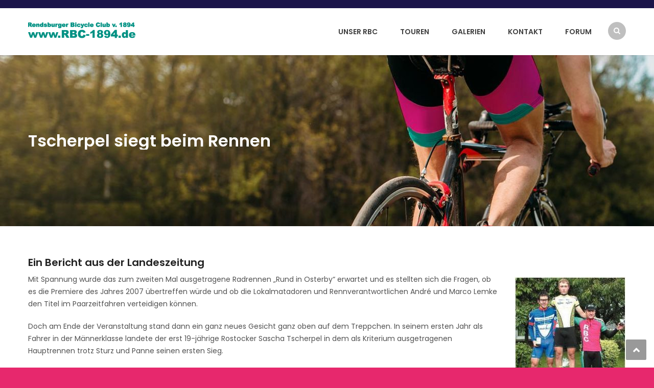

--- FILE ---
content_type: text/html; charset=UTF-8
request_url: https://www.rbc-1894.de/tscherpel-siegt-beim-rennen/
body_size: 16220
content:
<!DOCTYPE html>
<html lang="de">
<head>
<meta charset="UTF-8">
<meta name="viewport" content="width=device-width, initial-scale=1">
<link rel="profile" href="http://gmpg.org/xfn/11">
<link rel="pingback" href="https://www.rbc-1894.de/xmlrpc.php">
	
<title>Tscherpel siegt beim Rennen &#8211; Rendsburger Bicycle Club von 1894</title>
<meta name='robots' content='max-image-preview:large' />
	<style>img:is([sizes="auto" i], [sizes^="auto," i]) { contain-intrinsic-size: 3000px 1500px }</style>
	
<link rel="alternate" type="application/rss+xml" title="Rendsburger Bicycle Club von 1894 &raquo; Feed" href="https://www.rbc-1894.de/feed/" />
<link rel="alternate" type="application/rss+xml" title="Rendsburger Bicycle Club von 1894 &raquo; Kommentar-Feed" href="https://www.rbc-1894.de/comments/feed/" />
<link rel="alternate" type="text/calendar" title="Rendsburger Bicycle Club von 1894 &raquo; iCal Feed" href="https://www.rbc-1894.de/events/?ical=1" />
<link rel="alternate" type="application/rss+xml" title="Rendsburger Bicycle Club von 1894 &raquo; Tscherpel siegt beim Rennen Kommentar-Feed" href="https://www.rbc-1894.de/tscherpel-siegt-beim-rennen/feed/" />
<link id='omgf-preload-0' rel='preload' href='//www.rbc-1894.de/wp-content/uploads/omgf/themesflat-theme-slug-fonts/poppins-normal-latin-ext-400.woff2?ver=1668161294' as='font' type='font/woff2' crossorigin />
<link id='omgf-preload-1' rel='preload' href='//www.rbc-1894.de/wp-content/uploads/omgf/themesflat-theme-slug-fonts/poppins-normal-latin-400.woff2?ver=1668161294' as='font' type='font/woff2' crossorigin />
<link id='omgf-preload-2' rel='preload' href='//www.rbc-1894.de/wp-content/uploads/omgf/themesflat-theme-slug-fonts/poppins-normal-latin-ext-600.woff2?ver=1668161294' as='font' type='font/woff2' crossorigin />
<link id='omgf-preload-3' rel='preload' href='//www.rbc-1894.de/wp-content/uploads/omgf/themesflat-theme-slug-fonts/poppins-normal-latin-600.woff2?ver=1668161294' as='font' type='font/woff2' crossorigin />
<link id='omgf-preload-4' rel='preload' href='//www.rbc-1894.de/wp-content/uploads/omgf/rs-roboto/roboto-normal-latin-ext-400.woff2?ver=1668161294' as='font' type='font/woff2' crossorigin />
<link id='omgf-preload-5' rel='preload' href='//www.rbc-1894.de/wp-content/uploads/omgf/rs-roboto/roboto-normal-latin-400.woff2?ver=1668161294' as='font' type='font/woff2' crossorigin />
<script type="text/javascript">
/* <![CDATA[ */
window._wpemojiSettings = {"baseUrl":"https:\/\/s.w.org\/images\/core\/emoji\/16.0.1\/72x72\/","ext":".png","svgUrl":"https:\/\/s.w.org\/images\/core\/emoji\/16.0.1\/svg\/","svgExt":".svg","source":{"concatemoji":"https:\/\/www.rbc-1894.de\/wp-includes\/js\/wp-emoji-release.min.js?ver=6.8.2"}};
/*! This file is auto-generated */
!function(s,n){var o,i,e;function c(e){try{var t={supportTests:e,timestamp:(new Date).valueOf()};sessionStorage.setItem(o,JSON.stringify(t))}catch(e){}}function p(e,t,n){e.clearRect(0,0,e.canvas.width,e.canvas.height),e.fillText(t,0,0);var t=new Uint32Array(e.getImageData(0,0,e.canvas.width,e.canvas.height).data),a=(e.clearRect(0,0,e.canvas.width,e.canvas.height),e.fillText(n,0,0),new Uint32Array(e.getImageData(0,0,e.canvas.width,e.canvas.height).data));return t.every(function(e,t){return e===a[t]})}function u(e,t){e.clearRect(0,0,e.canvas.width,e.canvas.height),e.fillText(t,0,0);for(var n=e.getImageData(16,16,1,1),a=0;a<n.data.length;a++)if(0!==n.data[a])return!1;return!0}function f(e,t,n,a){switch(t){case"flag":return n(e,"\ud83c\udff3\ufe0f\u200d\u26a7\ufe0f","\ud83c\udff3\ufe0f\u200b\u26a7\ufe0f")?!1:!n(e,"\ud83c\udde8\ud83c\uddf6","\ud83c\udde8\u200b\ud83c\uddf6")&&!n(e,"\ud83c\udff4\udb40\udc67\udb40\udc62\udb40\udc65\udb40\udc6e\udb40\udc67\udb40\udc7f","\ud83c\udff4\u200b\udb40\udc67\u200b\udb40\udc62\u200b\udb40\udc65\u200b\udb40\udc6e\u200b\udb40\udc67\u200b\udb40\udc7f");case"emoji":return!a(e,"\ud83e\udedf")}return!1}function g(e,t,n,a){var r="undefined"!=typeof WorkerGlobalScope&&self instanceof WorkerGlobalScope?new OffscreenCanvas(300,150):s.createElement("canvas"),o=r.getContext("2d",{willReadFrequently:!0}),i=(o.textBaseline="top",o.font="600 32px Arial",{});return e.forEach(function(e){i[e]=t(o,e,n,a)}),i}function t(e){var t=s.createElement("script");t.src=e,t.defer=!0,s.head.appendChild(t)}"undefined"!=typeof Promise&&(o="wpEmojiSettingsSupports",i=["flag","emoji"],n.supports={everything:!0,everythingExceptFlag:!0},e=new Promise(function(e){s.addEventListener("DOMContentLoaded",e,{once:!0})}),new Promise(function(t){var n=function(){try{var e=JSON.parse(sessionStorage.getItem(o));if("object"==typeof e&&"number"==typeof e.timestamp&&(new Date).valueOf()<e.timestamp+604800&&"object"==typeof e.supportTests)return e.supportTests}catch(e){}return null}();if(!n){if("undefined"!=typeof Worker&&"undefined"!=typeof OffscreenCanvas&&"undefined"!=typeof URL&&URL.createObjectURL&&"undefined"!=typeof Blob)try{var e="postMessage("+g.toString()+"("+[JSON.stringify(i),f.toString(),p.toString(),u.toString()].join(",")+"));",a=new Blob([e],{type:"text/javascript"}),r=new Worker(URL.createObjectURL(a),{name:"wpTestEmojiSupports"});return void(r.onmessage=function(e){c(n=e.data),r.terminate(),t(n)})}catch(e){}c(n=g(i,f,p,u))}t(n)}).then(function(e){for(var t in e)n.supports[t]=e[t],n.supports.everything=n.supports.everything&&n.supports[t],"flag"!==t&&(n.supports.everythingExceptFlag=n.supports.everythingExceptFlag&&n.supports[t]);n.supports.everythingExceptFlag=n.supports.everythingExceptFlag&&!n.supports.flag,n.DOMReady=!1,n.readyCallback=function(){n.DOMReady=!0}}).then(function(){return e}).then(function(){var e;n.supports.everything||(n.readyCallback(),(e=n.source||{}).concatemoji?t(e.concatemoji):e.wpemoji&&e.twemoji&&(t(e.twemoji),t(e.wpemoji)))}))}((window,document),window._wpemojiSettings);
/* ]]> */
</script>
<link rel='stylesheet' id='tp-sidebar-login-css' href='https://www.rbc-1894.de/wp-content/plugins/tt-sidebar-login-widget/assets/css/tt-sidebar-login.css?ver=6.8.2' type='text/css' media='all' />
<link rel='stylesheet' id='vc_extend_shortcode-css' href='https://www.rbc-1894.de/wp-content/plugins/themesflat/assets/css/shortcodes.css?ver=6.8.2' type='text/css' media='all' />
<link rel='stylesheet' id='vc_extend_style-css' href='https://www.rbc-1894.de/wp-content/plugins/themesflat/assets/css/shortcodes-3rd.css?ver=6.8.2' type='text/css' media='all' />
<link rel='stylesheet' id='bootstrap-css' href='https://www.rbc-1894.de/wp-content/themes/finance/css/bootstrap.css?ver=1' type='text/css' media='all' />
<style id='wp-emoji-styles-inline-css' type='text/css'>

	img.wp-smiley, img.emoji {
		display: inline !important;
		border: none !important;
		box-shadow: none !important;
		height: 1em !important;
		width: 1em !important;
		margin: 0 0.07em !important;
		vertical-align: -0.1em !important;
		background: none !important;
		padding: 0 !important;
	}
</style>
<link rel='stylesheet' id='wp-block-library-css' href='https://www.rbc-1894.de/wp-includes/css/dist/block-library/style.min.css?ver=6.8.2' type='text/css' media='all' />
<style id='classic-theme-styles-inline-css' type='text/css'>
/*! This file is auto-generated */
.wp-block-button__link{color:#fff;background-color:#32373c;border-radius:9999px;box-shadow:none;text-decoration:none;padding:calc(.667em + 2px) calc(1.333em + 2px);font-size:1.125em}.wp-block-file__button{background:#32373c;color:#fff;text-decoration:none}
</style>
<style id='global-styles-inline-css' type='text/css'>
:root{--wp--preset--aspect-ratio--square: 1;--wp--preset--aspect-ratio--4-3: 4/3;--wp--preset--aspect-ratio--3-4: 3/4;--wp--preset--aspect-ratio--3-2: 3/2;--wp--preset--aspect-ratio--2-3: 2/3;--wp--preset--aspect-ratio--16-9: 16/9;--wp--preset--aspect-ratio--9-16: 9/16;--wp--preset--color--black: #000000;--wp--preset--color--cyan-bluish-gray: #abb8c3;--wp--preset--color--white: #ffffff;--wp--preset--color--pale-pink: #f78da7;--wp--preset--color--vivid-red: #cf2e2e;--wp--preset--color--luminous-vivid-orange: #ff6900;--wp--preset--color--luminous-vivid-amber: #fcb900;--wp--preset--color--light-green-cyan: #7bdcb5;--wp--preset--color--vivid-green-cyan: #00d084;--wp--preset--color--pale-cyan-blue: #8ed1fc;--wp--preset--color--vivid-cyan-blue: #0693e3;--wp--preset--color--vivid-purple: #9b51e0;--wp--preset--gradient--vivid-cyan-blue-to-vivid-purple: linear-gradient(135deg,rgba(6,147,227,1) 0%,rgb(155,81,224) 100%);--wp--preset--gradient--light-green-cyan-to-vivid-green-cyan: linear-gradient(135deg,rgb(122,220,180) 0%,rgb(0,208,130) 100%);--wp--preset--gradient--luminous-vivid-amber-to-luminous-vivid-orange: linear-gradient(135deg,rgba(252,185,0,1) 0%,rgba(255,105,0,1) 100%);--wp--preset--gradient--luminous-vivid-orange-to-vivid-red: linear-gradient(135deg,rgba(255,105,0,1) 0%,rgb(207,46,46) 100%);--wp--preset--gradient--very-light-gray-to-cyan-bluish-gray: linear-gradient(135deg,rgb(238,238,238) 0%,rgb(169,184,195) 100%);--wp--preset--gradient--cool-to-warm-spectrum: linear-gradient(135deg,rgb(74,234,220) 0%,rgb(151,120,209) 20%,rgb(207,42,186) 40%,rgb(238,44,130) 60%,rgb(251,105,98) 80%,rgb(254,248,76) 100%);--wp--preset--gradient--blush-light-purple: linear-gradient(135deg,rgb(255,206,236) 0%,rgb(152,150,240) 100%);--wp--preset--gradient--blush-bordeaux: linear-gradient(135deg,rgb(254,205,165) 0%,rgb(254,45,45) 50%,rgb(107,0,62) 100%);--wp--preset--gradient--luminous-dusk: linear-gradient(135deg,rgb(255,203,112) 0%,rgb(199,81,192) 50%,rgb(65,88,208) 100%);--wp--preset--gradient--pale-ocean: linear-gradient(135deg,rgb(255,245,203) 0%,rgb(182,227,212) 50%,rgb(51,167,181) 100%);--wp--preset--gradient--electric-grass: linear-gradient(135deg,rgb(202,248,128) 0%,rgb(113,206,126) 100%);--wp--preset--gradient--midnight: linear-gradient(135deg,rgb(2,3,129) 0%,rgb(40,116,252) 100%);--wp--preset--font-size--small: 13px;--wp--preset--font-size--medium: 20px;--wp--preset--font-size--large: 36px;--wp--preset--font-size--x-large: 42px;--wp--preset--spacing--20: 0.44rem;--wp--preset--spacing--30: 0.67rem;--wp--preset--spacing--40: 1rem;--wp--preset--spacing--50: 1.5rem;--wp--preset--spacing--60: 2.25rem;--wp--preset--spacing--70: 3.38rem;--wp--preset--spacing--80: 5.06rem;--wp--preset--shadow--natural: 6px 6px 9px rgba(0, 0, 0, 0.2);--wp--preset--shadow--deep: 12px 12px 50px rgba(0, 0, 0, 0.4);--wp--preset--shadow--sharp: 6px 6px 0px rgba(0, 0, 0, 0.2);--wp--preset--shadow--outlined: 6px 6px 0px -3px rgba(255, 255, 255, 1), 6px 6px rgba(0, 0, 0, 1);--wp--preset--shadow--crisp: 6px 6px 0px rgba(0, 0, 0, 1);}:where(.is-layout-flex){gap: 0.5em;}:where(.is-layout-grid){gap: 0.5em;}body .is-layout-flex{display: flex;}.is-layout-flex{flex-wrap: wrap;align-items: center;}.is-layout-flex > :is(*, div){margin: 0;}body .is-layout-grid{display: grid;}.is-layout-grid > :is(*, div){margin: 0;}:where(.wp-block-columns.is-layout-flex){gap: 2em;}:where(.wp-block-columns.is-layout-grid){gap: 2em;}:where(.wp-block-post-template.is-layout-flex){gap: 1.25em;}:where(.wp-block-post-template.is-layout-grid){gap: 1.25em;}.has-black-color{color: var(--wp--preset--color--black) !important;}.has-cyan-bluish-gray-color{color: var(--wp--preset--color--cyan-bluish-gray) !important;}.has-white-color{color: var(--wp--preset--color--white) !important;}.has-pale-pink-color{color: var(--wp--preset--color--pale-pink) !important;}.has-vivid-red-color{color: var(--wp--preset--color--vivid-red) !important;}.has-luminous-vivid-orange-color{color: var(--wp--preset--color--luminous-vivid-orange) !important;}.has-luminous-vivid-amber-color{color: var(--wp--preset--color--luminous-vivid-amber) !important;}.has-light-green-cyan-color{color: var(--wp--preset--color--light-green-cyan) !important;}.has-vivid-green-cyan-color{color: var(--wp--preset--color--vivid-green-cyan) !important;}.has-pale-cyan-blue-color{color: var(--wp--preset--color--pale-cyan-blue) !important;}.has-vivid-cyan-blue-color{color: var(--wp--preset--color--vivid-cyan-blue) !important;}.has-vivid-purple-color{color: var(--wp--preset--color--vivid-purple) !important;}.has-black-background-color{background-color: var(--wp--preset--color--black) !important;}.has-cyan-bluish-gray-background-color{background-color: var(--wp--preset--color--cyan-bluish-gray) !important;}.has-white-background-color{background-color: var(--wp--preset--color--white) !important;}.has-pale-pink-background-color{background-color: var(--wp--preset--color--pale-pink) !important;}.has-vivid-red-background-color{background-color: var(--wp--preset--color--vivid-red) !important;}.has-luminous-vivid-orange-background-color{background-color: var(--wp--preset--color--luminous-vivid-orange) !important;}.has-luminous-vivid-amber-background-color{background-color: var(--wp--preset--color--luminous-vivid-amber) !important;}.has-light-green-cyan-background-color{background-color: var(--wp--preset--color--light-green-cyan) !important;}.has-vivid-green-cyan-background-color{background-color: var(--wp--preset--color--vivid-green-cyan) !important;}.has-pale-cyan-blue-background-color{background-color: var(--wp--preset--color--pale-cyan-blue) !important;}.has-vivid-cyan-blue-background-color{background-color: var(--wp--preset--color--vivid-cyan-blue) !important;}.has-vivid-purple-background-color{background-color: var(--wp--preset--color--vivid-purple) !important;}.has-black-border-color{border-color: var(--wp--preset--color--black) !important;}.has-cyan-bluish-gray-border-color{border-color: var(--wp--preset--color--cyan-bluish-gray) !important;}.has-white-border-color{border-color: var(--wp--preset--color--white) !important;}.has-pale-pink-border-color{border-color: var(--wp--preset--color--pale-pink) !important;}.has-vivid-red-border-color{border-color: var(--wp--preset--color--vivid-red) !important;}.has-luminous-vivid-orange-border-color{border-color: var(--wp--preset--color--luminous-vivid-orange) !important;}.has-luminous-vivid-amber-border-color{border-color: var(--wp--preset--color--luminous-vivid-amber) !important;}.has-light-green-cyan-border-color{border-color: var(--wp--preset--color--light-green-cyan) !important;}.has-vivid-green-cyan-border-color{border-color: var(--wp--preset--color--vivid-green-cyan) !important;}.has-pale-cyan-blue-border-color{border-color: var(--wp--preset--color--pale-cyan-blue) !important;}.has-vivid-cyan-blue-border-color{border-color: var(--wp--preset--color--vivid-cyan-blue) !important;}.has-vivid-purple-border-color{border-color: var(--wp--preset--color--vivid-purple) !important;}.has-vivid-cyan-blue-to-vivid-purple-gradient-background{background: var(--wp--preset--gradient--vivid-cyan-blue-to-vivid-purple) !important;}.has-light-green-cyan-to-vivid-green-cyan-gradient-background{background: var(--wp--preset--gradient--light-green-cyan-to-vivid-green-cyan) !important;}.has-luminous-vivid-amber-to-luminous-vivid-orange-gradient-background{background: var(--wp--preset--gradient--luminous-vivid-amber-to-luminous-vivid-orange) !important;}.has-luminous-vivid-orange-to-vivid-red-gradient-background{background: var(--wp--preset--gradient--luminous-vivid-orange-to-vivid-red) !important;}.has-very-light-gray-to-cyan-bluish-gray-gradient-background{background: var(--wp--preset--gradient--very-light-gray-to-cyan-bluish-gray) !important;}.has-cool-to-warm-spectrum-gradient-background{background: var(--wp--preset--gradient--cool-to-warm-spectrum) !important;}.has-blush-light-purple-gradient-background{background: var(--wp--preset--gradient--blush-light-purple) !important;}.has-blush-bordeaux-gradient-background{background: var(--wp--preset--gradient--blush-bordeaux) !important;}.has-luminous-dusk-gradient-background{background: var(--wp--preset--gradient--luminous-dusk) !important;}.has-pale-ocean-gradient-background{background: var(--wp--preset--gradient--pale-ocean) !important;}.has-electric-grass-gradient-background{background: var(--wp--preset--gradient--electric-grass) !important;}.has-midnight-gradient-background{background: var(--wp--preset--gradient--midnight) !important;}.has-small-font-size{font-size: var(--wp--preset--font-size--small) !important;}.has-medium-font-size{font-size: var(--wp--preset--font-size--medium) !important;}.has-large-font-size{font-size: var(--wp--preset--font-size--large) !important;}.has-x-large-font-size{font-size: var(--wp--preset--font-size--x-large) !important;}
:where(.wp-block-post-template.is-layout-flex){gap: 1.25em;}:where(.wp-block-post-template.is-layout-grid){gap: 1.25em;}
:where(.wp-block-columns.is-layout-flex){gap: 2em;}:where(.wp-block-columns.is-layout-grid){gap: 2em;}
:root :where(.wp-block-pullquote){font-size: 1.5em;line-height: 1.6;}
</style>
<link rel='stylesheet' id='awesome-weather-css' href='https://www.rbc-1894.de/wp-content/plugins/awesome-weather/awesome-weather.css?ver=6.8.2' type='text/css' media='all' />
<style id='awesome-weather-inline-css' type='text/css'>
.awesome-weather-wrap { font-family: 'Open Sans', sans-serif; font-weight: 400; font-size: 14px; line-height: 14px; }
</style>
<link rel='stylesheet' id='opensans-googlefont-css' href='//www.rbc-1894.de/wp-content/uploads/omgf/opensans-googlefont/opensans-googlefont.css?ver=1668161294' type='text/css' media='all' />
<link rel='stylesheet' id='contact-form-7-css' href='https://www.rbc-1894.de/wp-content/plugins/contact-form-7/includes/css/styles.css?ver=6.1.1' type='text/css' media='all' />
<link rel='stylesheet' id='DOPTG_JScrollPaneStyle-css' href='https://www.rbc-1894.de/wp-content/plugins/doptg/libraries/gui/css/jquery.jscrollpane.css?ver=6.8.2' type='text/css' media='all' />
<link rel='stylesheet' id='DOPTG_ThumbnailGalleryStyle-css' href='https://www.rbc-1894.de/wp-content/plugins/doptg/assets/gui/css/jquery.dop.ThumbnailGallery.css?ver=6.8.2' type='text/css' media='all' />
<link rel='stylesheet' id='edr-base-css' href='https://www.rbc-1894.de/wp-content/plugins/educator/assets/public/css/base.css?ver=2.0.3' type='text/css' media='all' />
<link rel='stylesheet' id='foobox-free-min-css' href='https://www.rbc-1894.de/wp-content/plugins/foobox-image-lightbox/free/css/foobox.free.min.css?ver=2.7.35' type='text/css' media='all' />
<link rel='stylesheet' id='tiempocom_style-css' href='https://www.rbc-1894.de/wp-content/plugins/tiempocom/static/css/default.css?ver=6.8.2' type='text/css' media='all' />
<link rel='stylesheet' id='themesflat-theme-slug-fonts-css' href='//www.rbc-1894.de/wp-content/uploads/omgf/themesflat-theme-slug-fonts/themesflat-theme-slug-fonts.css?ver=1668161294' type='text/css' media='all' />
<link rel='stylesheet' id='themesflat-main-css' href='https://www.rbc-1894.de/wp-content/themes/finance/css/main.css?ver=6.8.2' type='text/css' media='all' />
<link rel='stylesheet' id='themesflat-style-css' href='https://www.rbc-1894.de/wp-content/themes/finance/style.css?ver=6.8.2' type='text/css' media='all' />
<style id='themesflat-style-inline-css' type='text/css'>
.page-title { background-image: url(https://www.rbc-1894.de/wp-content/uploads/2019/02/cropped-Headerbild_rbc_farben-1.jpg);}
body,button,input,select,textarea { font-family:Poppins ; }
body,button,input,select,textarea { font-weight:400;}
body,button,input,select,textarea { font-style:normal; }
body,button,input,select,textarea { font-size:14px; }
body,button,input,select,textarea { line-height:24px !important; }
h1,h2,h3,h5,h6 { font-family:Poppins;}
h1,h2,h3,h4,h5,h6 { font-weight:600;}
h1,h2,h3,h4,h5,h6  { font-style:normal; }
#mainnav > ul > li > a { font-family:Poppins;}
#mainnav > ul > li > a { font-weight:600;}
#mainnav > ul > li > a  { font-style:normal; }
#mainnav ul li a { font-size:14px;}
#mainnav ul li a { line_height92px;}
h1 { font-size:50px; }
h2 { font-size:30px; }
h3 { font-size:24px; }
h4 { font-size:20px; }
h5 { font-size:15px; }
h6 { font-size:13px; }
.page-title .page-title-heading h1, .breadcrumbs .trail-end, .breadcrumbs span { color:#ffffff; }
.breadcrumbs span a, .breadcrumbs a,.breadcrumbs span.sep { color:#18ba60; }
.page-title { Padding:150px 0; }
a:hover,.wrap-client-slide .owl-theme .owl-controls .owl-nav div.owl-prev:hover:before, .wrap-client-slide .owl-theme .owl-controls .owl-nav div.owl-next:hover:before,ul.flat-list li:before,.navigation.posts-navigation .nav-links li a .meta-nav,article h4.entry-time a,.author-post .info .name a,.flat-portfolio .portfolio-gallery .item .title-post a:hover,.flat-portfolio .portfolio-gallery .item .category-post a:hover,.footer-widgets ul li a:hover,.bottom #menu-bottom li a:hover,.flat-iconbox.flat-iconbox-style2:hover .box-icon span,.imagebox.style-2 .box-button a,.imagebox.style-2 .box-header .box-title a:hover,.imagebox.style-3 .box-header .box-title a:hover,.flat-iconbox.style-3 .box-header .box-icon span,.testimonial-slider.style-2 .testimonial-author .author-info,.blog-shortcode.blog-home3 article .read-more a,.blog-shortcode.blog-home3 article .read-more a:after,.flat-text-block-timeline .year,.imagebox.services-grid .box-button a,.imagebox.services-grid .box-header .box-title a:hover,.flat-portfolio .item .title-post a:hover,.portfolio-filter li a:hover,.breadcrumbs span a:hover, .breadcrumbs a:hover,.flat-imagebox.style-2 .flat-imagebox-button a,.flat-imagebox.style-2 .flat-imagebox-header .flat-imagebox-title a:hover,.flat-iconbox.style-3 .flat-iconbox-header .flat-iconbox-icon span,.flat-imagebox.services-grid .flat-imagebox-button a,article .entry-meta ul li a:hover,.breadcrumbs span a, .breadcrumbs a, .breadcrumbs span.sep { color:#009486;}
.title-section .title:after,.flat-iconbox.rounded .box-icon,.owl-theme .owl-controls .owl-nav [class*=owl-],.blog-shortcode article .featured-post:after,.blog-shortcode article:hover .entry-meta,.flat-iconbox.circle .box-icon,.flat-progress .progress-animate,.flat-button,.flat-team .box-readmore a,.portfolio-filter li.active a:after,.portfolio-filter li a:after,.flat-socials li a,.imagebox.style-2 .box-image:after,.title-section.style3 .title:after,.imagebox.style-3 .box-image:before,.imagebox.style-3 .box-image:after,.testimonial-slider.style-2.owl-theme.owl-theme .owl-controls .owl-nav [class*=owl-]:hover,.btn-cons a:hover,.testimonials-sidebar .owl-theme .owl-dots .owl-dot span:hover, .testimonials-sidebar .owl-theme .owl-dots .owl-dot.active span,.imagebox.services-grid .box-image:after,.blog-shortcode article .read-more a:hover,input[type='submit'],.flat-imagebox .flat-imagebox-button a,.flat-iconbox.rounded .flat-iconbox-icon,.flat-imagebox.style-2 .flat-imagebox-image:after,.flat-iconbox.circle .flat-iconbox-icon,.testimonial-slider.style-1 .testimonial-content:before,.flat-imagebox.style-3 .flat-imagebox-image:before,.flat-imagebox.style-3 .flat-imagebox-image:after,.flat-imagebox.services-grid .flat-imagebox-image:after,article .entry-content .more-link { background-color:#009486; }
 .info-top-right a.appoinment,.imagebox .box-button a,.imagebox .box-header:before,.call-back-form .flat-button-form,.flat-before-footer .custom-info .icon,button, input[type='button'], input[type='reset'],.go-top:hover,.page-template-tpl .vc_toggle_active .vc_toggle_title,.wpb_gallery_slides .flex-direction-nav li a,.sidebar .widget.widget_nav_menu ul li:first-child a:before,.featured-post.blog-slider .flex-prev, .featured-post.blog-slider .flex-next,.vc_tta.vc_tta-accordion .vc_tta-controls-icon-position-left.vc_tta-panel-title>a,#flat-portfolio-carousel ul.flex-direction-nav li a,.navigation.posts-navigation .nav-links li a:after,.title_related_portfolio:after,.navigation.paging-navigation a:hover,.widget .widget-title:after,.widget.widget_tag_cloud .tagcloud a,.navigation.paging-navigation .current,.widget.widget_categories ul li:first-child > a:before,.blog-single .entry-footer .tags-links a,.comment-reply-title:after, .comment-title:after,#mc4wp-form-1 input[type='submit'] {
			background-color:#009486;
		}
textarea:focus,
		input[type='text']:focus,
		input[type='password']:focus,
		input[type='datetime']:focus,
		input[type='datetime-local']:focus,
		input[type='date']:focus,
		input[type='month']:focus,
		input[type='time']:focus,
		input[type='week']:focus,
		input[type='number']:focus,
		input[type='email']:focus,
		input[type='url']:focus,
		input[type='search']:focus,
		input[type='tel']:focus,
		input[type='color']:focus,.testimonial-slider.owl-theme .owl-dots .owl-dot.active span:before,.navigation.paging-navigation .current,.flat-iconbox.flat-iconbox-style2:hover .box-icon,.testimonial-slider.style-2.owl-theme.owl-theme .owl-controls .owl-nav [class*=owl-]:hover { border-color:#009486!important}
 {
			border-color:#009486!important;
		}
.loading-effect-2 > span, .loading-effect-2 > span:before, .loading-effect-2 > span:after {border: 2px solid#009486;}
.loading-effect-2 > span { border-left-color: transparent !important;}
.imagebox .box-button a:hover,.navigation.paging-navigation a:hover {
			color: #fff !important;
		}
.info-top-right a.appoinment:hover,
    .imagebox .box-button a:hover,.call-back-form .flat-button-form:hover,button:hover, input[type='reset']:hover,.wpb_gallery_slides .flex-direction-nav li a:hover,.featured-post.blog-slider .flex-prev:hover, .featured-post.blog-slider .flex-next:hover,.vc_tta.vc_tta-accordion .vc_tta-controls-icon-position-left.vc_tta-panel-title>a:hover,#flat-portfolio-carousel ul.flex-direction-nav li a:hover,.navigation.posts-navigation .nav-links li:hover a:after,.widget.widget_tag_cloud .tagcloud a:hover,.blog-single .entry-footer .tags-links a:hover,#mc4wp-form-1 input[type='submit']:hover {
		background-color: #2e363a !important;
	}
.show-search a i:hover,article h4.entry-time a:hover,
	.header-style2 .nav-wrap #mainnav > ul > li > a:hover,
	.header-style3 .nav-wrap #mainnav > ul > li > a:hover {
		color:  #2e363a !important;
	}
body { color:#515151!important}
.flat-top { background-color:#1a1449 !important; } 
.flat-top,.info-top-right,.info-top-right a.appoinment { color:#ffffff!important ;} 
.header.header-style1,.nav.header-style2,.wrap-header-style3 { background-color:#fff;}
#mainnav > ul > li > a { color:#3f3f3f;}
#mainnav > ul > li > a:hover,#mainnav > ul > li.current-menu-item > a { color:#009183 !important;}
#mainnav ul.sub-menu > li > a { color:#fff!important;}
#mainnav ul.sub-menu { background-color:#1a1449;}
#mainnav ul.sub-menu > li > a:hover { background-color:#009183!important;}
#mainnav ul.sub-menu > li { border-color:#1a1449!important;}
.footer { background-color:#1a1449!important;}
.footer a, .footer, .flat-before-footer .custom-info > div,.footer-widgets ul li a { color:#e5e5e5;}
.bottom { background-color:#1a1449!important;}
.bottom .copyright p,.bottom #menu-bottom li a { color:#e5e5e5;}

</style>
<link rel='stylesheet' id='font-fontawesome-css' href='https://www.rbc-1894.de/wp-content/themes/finance/css/font-awesome.css?ver=6.8.2' type='text/css' media='all' />
<link rel='stylesheet' id='font-ionicons-css' href='https://www.rbc-1894.de/wp-content/themes/finance/css/ionicons.min.css?ver=6.8.2' type='text/css' media='all' />
<link rel='stylesheet' id='flexslider-css' href='https://www.rbc-1894.de/wp-content/plugins/js_composer/assets/lib/flexslider/flexslider.min.css?ver=6.8.0' type='text/css' media='all' />
<!--[if lte IE 9]>
<link rel='stylesheet' id='ie9-css' href='https://www.rbc-1894.de/wp-content/themes/finance/css/ie.css?ver=6.8.2' type='text/css' media='all' />
<![endif]-->
<link rel='stylesheet' id='animate-css' href='https://www.rbc-1894.de/wp-content/themes/finance/css/animate.css?ver=6.8.2' type='text/css' media='all' />
<link rel='stylesheet' id='responsive-css' href='https://www.rbc-1894.de/wp-content/themes/finance/css/responsive.css?ver=6.8.2' type='text/css' media='all' />
<link rel='stylesheet' id='tablepress-default-css' href='https://www.rbc-1894.de/wp-content/tablepress-combined.min.css?ver=18' type='text/css' media='all' />
<link rel='stylesheet' id='borlabs-cookie-custom-css' href='https://www.rbc-1894.de/wp-content/cache/borlabs-cookie/1/borlabs-cookie-1-de.css?ver=3.3.22-32' type='text/css' media='all' />
<link rel='stylesheet' id='js_composer_front-css' href='https://www.rbc-1894.de/wp-content/plugins/js_composer/assets/css/js_composer.min.css?ver=6.8.0' type='text/css' media='all' />
<script type="text/javascript" src="https://www.rbc-1894.de/wp-includes/js/jquery/jquery.min.js?ver=3.7.1" id="jquery-core-js"></script>
<script type="text/javascript" src="https://www.rbc-1894.de/wp-includes/js/jquery/jquery-migrate.min.js?ver=3.4.1" id="jquery-migrate-js"></script>
<script type="text/javascript" src="https://www.rbc-1894.de/wp-content/plugins/revslider/public/assets/js/rbtools.min.js?ver=6.5.14" async id="tp-tools-js"></script>
<script type="text/javascript" src="https://www.rbc-1894.de/wp-content/plugins/revslider/public/assets/js/rs6.min.js?ver=6.5.14" async id="revmin-js"></script>
<script type="text/javascript" src="https://www.rbc-1894.de/wp-content/plugins/themesflat/includes/portfolio//lib/js/isotope.min.js?ver=1" id="themesflat-isotope-js"></script>
<script type="text/javascript" src="https://www.rbc-1894.de/wp-content/plugins/themesflat/includes/portfolio//lib/js/imagesloaded.min.js?ver=1" id="themesflat-imagesloaded-js"></script>
<script data-no-optimize="1" data-no-minify="1" data-cfasync="false" type="text/javascript" src="https://www.rbc-1894.de/wp-content/cache/borlabs-cookie/1/borlabs-cookie-config-de.json.js?ver=3.3.22-42" id="borlabs-cookie-config-js"></script>
<script type="text/javascript" id="foobox-free-min-js-before">
/* <![CDATA[ */
/* Run FooBox FREE (v2.7.35) */
var FOOBOX = window.FOOBOX = {
	ready: true,
	disableOthers: false,
	o: {wordpress: { enabled: true }, countMessage:'image %index of %total', captions: { dataTitle: ["captionTitle","title"], dataDesc: ["captionDesc","description"] }, rel: '', excludes:'.fbx-link,.nofoobox,.nolightbox,a[href*="pinterest.com/pin/create/button/"]', affiliate : { enabled: false }},
	selectors: [
		".foogallery-container.foogallery-lightbox-foobox", ".foogallery-container.foogallery-lightbox-foobox-free", ".gallery", ".wp-block-gallery", ".wp-caption", ".wp-block-image", "a:has(img[class*=wp-image-])", ".foobox"
	],
	pre: function( $ ){
		// Custom JavaScript (Pre)
		
	},
	post: function( $ ){
		// Custom JavaScript (Post)
		
		// Custom Captions Code
		
	},
	custom: function( $ ){
		// Custom Extra JS
		
	}
};
/* ]]> */
</script>
<script type="text/javascript" src="https://www.rbc-1894.de/wp-content/plugins/foobox-image-lightbox/free/js/foobox.free.min.js?ver=2.7.35" id="foobox-free-min-js"></script>
<link rel="https://api.w.org/" href="https://www.rbc-1894.de/wp-json/" /><link rel="alternate" title="JSON" type="application/json" href="https://www.rbc-1894.de/wp-json/wp/v2/pages/2072" /><link rel="EditURI" type="application/rsd+xml" title="RSD" href="https://www.rbc-1894.de/xmlrpc.php?rsd" />
<meta name="generator" content="WordPress 6.8.2" />
<link rel="canonical" href="https://www.rbc-1894.de/tscherpel-siegt-beim-rennen/" />
<link rel='shortlink' href='https://www.rbc-1894.de/?p=2072' />
<link rel="alternate" title="oEmbed (JSON)" type="application/json+oembed" href="https://www.rbc-1894.de/wp-json/oembed/1.0/embed?url=https%3A%2F%2Fwww.rbc-1894.de%2Ftscherpel-siegt-beim-rennen%2F" />
<link rel="alternate" title="oEmbed (XML)" type="text/xml+oembed" href="https://www.rbc-1894.de/wp-json/oembed/1.0/embed?url=https%3A%2F%2Fwww.rbc-1894.de%2Ftscherpel-siegt-beim-rennen%2F&#038;format=xml" />
<script type='text/javascript'>
var tminusnow = '{"now":"1\/14\/2026 09:05:08"}';
</script><meta name="tec-api-version" content="v1"><meta name="tec-api-origin" content="https://www.rbc-1894.de"><link rel="alternate" href="https://www.rbc-1894.de/wp-json/tribe/events/v1/" /><link rel="shortcut icon" href="https://www.rbc-1894.de/wp-content/themes/finance/icon/favicon.png" /><style type="text/css">.recentcomments a{display:inline !important;padding:0 !important;margin:0 !important;}</style><meta name="generator" content="Powered by WPBakery Page Builder - drag and drop page builder for WordPress."/>
<style type="text/css" id="custom-background-css">
body.custom-background { background-color: #e7286d; background-image: url("https://www.rbc-1894.de/wp-content/uploads/2018/10/Hintergrund_Verlauf_1018.png"); background-position: left top; background-size: cover; background-repeat: no-repeat; background-attachment: fixed; }
</style>
	<meta name="generator" content="Powered by Slider Revolution 6.5.14 - responsive, Mobile-Friendly Slider Plugin for WordPress with comfortable drag and drop interface." />

<!-- Jetpack Open Graph Tags -->
<meta property="og:type" content="article" />
<meta property="og:title" content="Tscherpel siegt beim Rennen" />
<meta property="og:url" content="https://www.rbc-1894.de/tscherpel-siegt-beim-rennen/" />
<meta property="og:description" content="Besuchen Sie den Beitrag für mehr Info." />
<meta property="article:published_time" content="2014-03-03T19:30:13+00:00" />
<meta property="article:modified_time" content="2014-04-07T17:49:58+00:00" />
<meta property="og:site_name" content="Rendsburger Bicycle Club von 1894" />
<meta property="og:image" content="https://www.rbc-1894.de/wp-content/uploads/2014/03/tscherpel.jpg" />
<meta property="og:image:width" content="218" />
<meta property="og:image:height" content="300" />
<meta property="og:image:alt" content="" />
<meta name="twitter:text:title" content="Tscherpel siegt beim Rennen" />
<meta name="twitter:image" content="https://www.rbc-1894.de/wp-content/uploads/2014/03/tscherpel.jpg?w=144" />
<meta name="twitter:card" content="summary" />
<meta name="twitter:description" content="Besuchen Sie den Beitrag für mehr Info." />

<!-- End Jetpack Open Graph Tags -->
<script>function setREVStartSize(e){
			//window.requestAnimationFrame(function() {
				window.RSIW = window.RSIW===undefined ? window.innerWidth : window.RSIW;
				window.RSIH = window.RSIH===undefined ? window.innerHeight : window.RSIH;
				try {
					var pw = document.getElementById(e.c).parentNode.offsetWidth,
						newh;
					pw = pw===0 || isNaN(pw) ? window.RSIW : pw;
					e.tabw = e.tabw===undefined ? 0 : parseInt(e.tabw);
					e.thumbw = e.thumbw===undefined ? 0 : parseInt(e.thumbw);
					e.tabh = e.tabh===undefined ? 0 : parseInt(e.tabh);
					e.thumbh = e.thumbh===undefined ? 0 : parseInt(e.thumbh);
					e.tabhide = e.tabhide===undefined ? 0 : parseInt(e.tabhide);
					e.thumbhide = e.thumbhide===undefined ? 0 : parseInt(e.thumbhide);
					e.mh = e.mh===undefined || e.mh=="" || e.mh==="auto" ? 0 : parseInt(e.mh,0);
					if(e.layout==="fullscreen" || e.l==="fullscreen")
						newh = Math.max(e.mh,window.RSIH);
					else{
						e.gw = Array.isArray(e.gw) ? e.gw : [e.gw];
						for (var i in e.rl) if (e.gw[i]===undefined || e.gw[i]===0) e.gw[i] = e.gw[i-1];
						e.gh = e.el===undefined || e.el==="" || (Array.isArray(e.el) && e.el.length==0)? e.gh : e.el;
						e.gh = Array.isArray(e.gh) ? e.gh : [e.gh];
						for (var i in e.rl) if (e.gh[i]===undefined || e.gh[i]===0) e.gh[i] = e.gh[i-1];
											
						var nl = new Array(e.rl.length),
							ix = 0,
							sl;
						e.tabw = e.tabhide>=pw ? 0 : e.tabw;
						e.thumbw = e.thumbhide>=pw ? 0 : e.thumbw;
						e.tabh = e.tabhide>=pw ? 0 : e.tabh;
						e.thumbh = e.thumbhide>=pw ? 0 : e.thumbh;
						for (var i in e.rl) nl[i] = e.rl[i]<window.RSIW ? 0 : e.rl[i];
						sl = nl[0];
						for (var i in nl) if (sl>nl[i] && nl[i]>0) { sl = nl[i]; ix=i;}
						var m = pw>(e.gw[ix]+e.tabw+e.thumbw) ? 1 : (pw-(e.tabw+e.thumbw)) / (e.gw[ix]);
						newh =  (e.gh[ix] * m) + (e.tabh + e.thumbh);
					}
					var el = document.getElementById(e.c);
					if (el!==null && el) el.style.height = newh+"px";
					el = document.getElementById(e.c+"_wrapper");
					if (el!==null && el) {
						el.style.height = newh+"px";
						el.style.display = "block";
					}
				} catch(e){
					console.log("Failure at Presize of Slider:" + e)
				}
			//});
		  };</script>
		<style type="text/css" id="wp-custom-css">
			.themesflat-boxed {margin-top: 0px !important}
		</style>
		<noscript><style> .wpb_animate_when_almost_visible { opacity: 1; }</style></noscript></head>

<body class="wp-singular page-template-default page page-id-2072 custom-background wp-theme-finance tribe-no-js has-topbar header_sticky boxed sidebar-right wpb-js-composer js-comp-ver-6.8.0 vc_responsive">

<div class="themesflat-boxed">
	<!-- Preloader -->
	<div class="preloader">
		<div class="clear-loading loading-effect-2">
			<span></span>
		</div>
	</div>
	
	<!-- Hero Slider 1 -->	
	<!-- Top -->
<div class="flat-top header-style1">    
    <div class="container">
        <div class="row">
        	<div class="col-md-6">
                        </div><!-- /.col-md-7 -->

            <div class="col-md-6 text-right">
                    <ul class="flat-socials">
        	        </ul><!-- /.social -->       
 	           

            </div><!-- /.col-md-6 -->

        </div><!-- /.container -->
    </div><!-- /.container -->        
</div><!-- /.top -->
<div class="flat_header_wrap header-style1" data-header_style="header-style1"><!-- Header -->
<header id="header" class="header header-style1" >
    <div class="container">
        <div class="row">
            <div class="col-md-12">
                <div class="header-wrap clearfix">
                    	<div id="logo" class="logo" style="margin-top: 25px; margin-bottom: 20px;" data-width="210" data-height="35">		        	
		<a href="https://www.rbc-1894.de/" title="Rendsburger Bicycle Club von 1894">
			<img class="site-logo" src="https://www.rbc-1894.de/wp-content/uploads/2018/12/rbclogo_neutral_gruen_update.png" alt="Rendsburger Bicycle Club von 1894" width="210" height="35" data-retina="https://www.rbc-1894.de/wp-content/uploads/2018/12/rbclogo_neutral_gruen_update.png" data-logo_site="https://www.rbc-1894.de/wp-content/uploads/2018/12/rbclogo_neutral_gruen_update.png" data-logo_sticky="https://www.rbc-1894.de/wp-content/uploads/2018/12/rbclogo_neutral_gruen_update.png" data-site_retina_logo_sticky="https://www.rbc-1894.de/wp-content/uploads/2018/12/rbclogo_neutral_gruen_update.png" data-retina_base="https://www.rbc-1894.de/wp-content/uploads/2018/12/rbclogo_neutral_gruen_update.png" />
		</a>
	</div>

                                        <div class="show-search">
                        <a href="#"><i class="fa fa-search"></i></a>         
                    </div> 
                    
                    <div class="nav-wrap">
    <div class="btn-menu">
        <span></span>
    </div><!-- //mobile menu button -->
               
    <nav id="mainnav" class="mainnav" role="navigation">
        <ul id="menu-main-menu" class="menu"><li id="menu-item-664" class="menu-item menu-item-type-custom menu-item-object-custom menu-item-has-children menu-item-664"><a href="#">Unser RBC</a>
<ul class="sub-menu">
	<li id="menu-item-7274" class="menu-item menu-item-type-post_type menu-item-object-page menu-item-7274"><a href="https://www.rbc-1894.de/rbc-training-2/">RBC Training</a></li>
	<li id="menu-item-1613" class="menu-item menu-item-type-post_type menu-item-object-page menu-item-1613"><a href="https://www.rbc-1894.de/rbc-chronik/">RBC Chronik</a></li>
	<li id="menu-item-5494" class="menu-item menu-item-type-custom menu-item-object-custom menu-item-has-children menu-item-5494"><a href="#">News-Archiv</a>
	<ul class="sub-menu">
		<li id="menu-item-4084" class="menu-item menu-item-type-post_type menu-item-object-page menu-item-4084"><a href="https://www.rbc-1894.de/news-2016-2/">News 2016</a></li>
		<li id="menu-item-3416" class="menu-item menu-item-type-post_type menu-item-object-page menu-item-3416"><a href="https://www.rbc-1894.de/news-2015-3/">News 2015</a></li>
		<li id="menu-item-1589" class="menu-item menu-item-type-post_type menu-item-object-page menu-item-1589"><a href="https://www.rbc-1894.de/news/">News 2014</a></li>
		<li id="menu-item-1905" class="menu-item menu-item-type-post_type menu-item-object-page menu-item-1905"><a href="https://www.rbc-1894.de/news-2013/">News 2013</a></li>
		<li id="menu-item-1903" class="menu-item menu-item-type-post_type menu-item-object-page menu-item-1903"><a href="https://www.rbc-1894.de/news-2012-2/">News 2012</a></li>
		<li id="menu-item-1904" class="menu-item menu-item-type-post_type menu-item-object-page menu-item-1904"><a href="https://www.rbc-1894.de/news-2011/">News 2011</a></li>
		<li id="menu-item-2025" class="menu-item menu-item-type-post_type menu-item-object-page menu-item-2025"><a href="https://www.rbc-1894.de/news-2010/">News 2010</a></li>
		<li id="menu-item-2022" class="menu-item menu-item-type-post_type menu-item-object-page menu-item-2022"><a href="https://www.rbc-1894.de/rendsburger-ctf-2009-2/">News 2009</a></li>
		<li id="menu-item-2009" class="menu-item menu-item-type-post_type menu-item-object-page menu-item-2009"><a href="https://www.rbc-1894.de/news-2008/">News 2008</a></li>
	</ul>
</li>
	<li id="menu-item-929" class="menu-item menu-item-type-post_type menu-item-object-page menu-item-929"><a href="https://www.rbc-1894.de/der-vorstand/">Der Vorstand und Beirat</a></li>
	<li id="menu-item-949" class="menu-item menu-item-type-post_type menu-item-object-page menu-item-949"><a href="https://www.rbc-1894.de/downloads/">Downloads</a></li>
	<li id="menu-item-989" class="menu-item menu-item-type-post_type menu-item-object-page menu-item-989"><a href="https://www.rbc-1894.de/unsere-partner/">Partner &#038; Sponsoren</a></li>
	<li id="menu-item-1133" class="menu-item menu-item-type-post_type menu-item-object-page menu-item-1133"><a href="https://www.rbc-1894.de/mitglieder/">Mitglieder Login</a></li>
</ul>
</li>
<li id="menu-item-1241" class="menu-item menu-item-type-custom menu-item-object-custom menu-item-has-children menu-item-1241"><a href="#">Touren</a>
<ul class="sub-menu">
	<li id="menu-item-6256" class="menu-item menu-item-type-custom menu-item-object-custom menu-item-has-children menu-item-6256"><a href="#">RBC-Tour</a>
	<ul class="sub-menu">
		<li id="menu-item-8021" class="menu-item menu-item-type-post_type menu-item-object-page menu-item-8021"><a href="https://www.rbc-1894.de/rbc-sh-rund-2016-2/rbc-sh-tour-2023-2/">RBC SH-Tour 2025</a></li>
		<li id="menu-item-8140" class="menu-item menu-item-type-post_type menu-item-object-page menu-item-8140"><a href="https://www.rbc-1894.de/rbc-tour-2026/">RBC-Tour 2026</a></li>
	</ul>
</li>
	<li id="menu-item-8051" class="menu-item menu-item-type-post_type menu-item-object-page menu-item-8051"><a href="https://www.rbc-1894.de/rbc-rtf-2/rbc-rtf-2-2-2/">Sparkasse Mittelholstein AG „Kanalfahrt“ 2025</a></li>
	<li id="menu-item-830" class="menu-item menu-item-type-post_type menu-item-object-page menu-item-830"><a href="https://www.rbc-1894.de/rbc-ctf/">Sparkasse Mittelholstein AG CTF und Gravel-Tour Westensee</a></li>
</ul>
</li>
<li id="menu-item-5724" class="menu-item menu-item-type-post_type menu-item-object-page menu-item-5724"><a href="https://www.rbc-1894.de/bildergalerien/">Galerien</a></li>
<li id="menu-item-555" class="menu-item menu-item-type-post_type menu-item-object-page menu-item-555"><a href="https://www.rbc-1894.de/contact/">Kontakt</a></li>
<li id="menu-item-3353" class="menu-item menu-item-type-custom menu-item-object-custom menu-item-3353"><a target="_blank" href="http://rbc1894.forumprofi.de/">Forum</a></li>
</ul>    </nav><!-- #site-navigation -->  
</div><!-- /.nav-wrap -->               

                              
                </div><!-- /.header-wrap -->
                <div class="submenu top-search widget_search">
                    <form role="search" method="get" class="search-form" action="https://www.rbc-1894.de/">
				<label>
					<span class="screen-reader-text">Suche nach:</span>
					<input type="search" class="search-field" placeholder="Suchen …" value="" name="s" />
				</label>
				<input type="submit" class="search-submit" value="Suchen" />
			</form>                </div> 
            </div><!-- /.col-md-12 -->
        </div><!-- /.row -->
    </div><!-- /.container -->    
</header><!-- /.header -->

</div>

        



	<!-- Page Title -->
	
<!-- Page title -->
<div class="page-title pagetitle_style_1">
    <div class="overlay"></div>   
    <div class="container"> 
        <div class="row">
            <div class="col-md-12 page-title-container">
                                    <div class="page-title-heading">
                        <h1 class="title">Tscherpel siegt beim Rennen</h1>
                    </div><!-- /.page-title-captions --> 
                
                                 
            </div><!-- /.col-md-12 -->  
        </div><!-- /.row -->  
    </div><!-- /.container -->                      
</div><!-- /.page-title --> 	
	<div id="content" class="page-wrap sidebar-right">
		<div class="container content-wrapper">
			<div class="row">
<div class="col-md-12">

	<div id="primary" class="content-area-full-width">
		<main id="main" class="site-main" role="main">

			
				<div class="vc_row wpb_row vc_row-fluid"><div class="wpb_column vc_column_container vc_col-sm-12"><div class="vc_column-inner"><div class="wpb_wrapper">
	<div class="wpb_text_column wpb_content_element " >
		<div class="wpb_wrapper">
			<h4><b>Ein Bericht aus der Landeszeitung</b></h4>
<p>Mit Spannung wurde das zum zweiten Mal ausgetragene Radrennen &#8222;Rund in Osterby&#8220; erwartet und es <a href="https://www.rbc-1894.de/wp-content/uploads/2014/03/tscherpel.jpg"><img fetchpriority="high" decoding="async" class="size-full wp-image-2369 alignright" alt="tscherpel" src="https://www.rbc-1894.de/wp-content/uploads/2014/03/tscherpel.jpg" width="218" height="300" /></a>stellten sich die Fragen, ob es die Premiere des Jahres 2007 übertreffen würde und ob die Lokalmatadoren und Rennverantwortlichen André und Marco Lemke den Titel im Paarzeitfahren verteidigen können.</p>
<p>Doch am Ende der Veranstaltung stand dann ein ganz neues Gesicht ganz oben auf dem Treppchen. In seinem ersten Jahr als Fahrer in der Männerklasse landete der erst 19-jährige Rostocker Sascha Tscherpel in dem als Kriterium ausgetragenen Hauptrennen trotz Sturz und Panne seinen ersten Sieg.</p>
<p>Im Laufe der fünf Wertungen errang er einmal einen Punkt, gewann die<br />
vierte Wertung (5 Punkte) und belegte in der letzten Wertung, die doppelt<br />
zählte, Rang zwei. So kam er auf insgesamt zwölf Punkte. Damit verdrängte er<br />
den bis dahin Führenden André Lemke (zehn Punkte) auf Rang drei, nachdem sich<br />
mit dem Greifswalder Philipp Vogelsang (elf Punkte) der zeitschnellste Fahrer<br />
dieses Rennens noch dazwischen geschoben hatte. Lemke siegte schließlich in 1:29,40 Stunden und unterbot die Vorjahreszeit um rund drei Minuten. Start und<br />
Ziel auf dem 1,2 Kilometer langen Rundkurs war beim Alten Bahndamm/Ecke Brunhof. Vier Stunden lang herrschte in Osterby ausgelassene Stimmung und zahlreiche Zuschauer entlang der Strecke bedachten die Akteure, ungeachtet der Platzierung, mit anhaltendem Applaus.</p>
<p>Begeisterung gab es auch bei Bürgermeister Robert Ott, der im Rahmen der Siegerehrung zur Fortsetzung des Rennens im Jahr 2009 einlud, zudem eine weitere Attraktion mit einem Prominentenrennen einbauen will. Der Wettfahrt-Ausschussvorsitzende Axel Petersen leistete mit seiner Crew trotz teilweise widriger Witterungsverhältnisse ganze Arbeit. Ein schwerer, halbstündiger Sturzregen sprengte zwar die große Zahl der Zuschauer, doch blieben genügend an der Strecke, die der Veranstaltung den richtigen Rahmen<br />
gaben. Zunächst stand das Zweier-Mannschaftszeitfahren der Klasse Männer C auf dem Programm, für das zwar neun Teams gemeldet hatten, doch nur sechs an den Start gingen. Hier bekamen die Zuschauer erneut einen Eindruck von der hohen Geschwindigkeit, mit der die Radsportler durch ihr Dorf rasten. Besonders die<br />
Lokalmatadoren, der Osterbyer Marco Lemke sowie sein Bruder André (Rendsburger BC), die, von der Begeisterung getragen, mit einer Geschwindigkeit von 42,4 km/h die zwei Runden nach 3:23,70 Minuten siegreich beendeten. Auf den Plätzen folgten Stefan Lang/Marcel Seidel (Bad Doberaner SV) mit 3:24,71 Minuten vor Michael Lutschewitz/Sebastian Weihausen (Post SV Heide) in 3:24,80 Minuten.</p>
<p>Insgesamt sechs Rennen für den Nachwuchs der Umgebung von den Altersklassen U7 bis U19 ließen die Herzen der Eltern und Großeltern höher schlagen, ehe erstmals mit einem Rennen der Schüler U15 der Amateur-Nachwuchs zum Einsatz kam. 15 Runden (18 Kilometer) waren bei wolkenbruchartigem Regen zu<br />
absolvieren, in denen vorerst alle Ausreißversuche abgefangen wurden. Zum Ende des Rennens aber setzten sich vier Fahrer ab, und zwar drei Schleswig-Holsteiner und ein Hamburger. Ein spannender Endspurt sollte die Entscheidung bringen. Mit Adrian Rips (RSC Kattenberg) siegte der Meister der Nordverbände in einer Zeit von 29:43 Minuten vor den Kielern Julius Reinhold und Mike Fornefett, die dem Hamburger Erik Skowronek (Harburger RG) keine Chance ließen.</p>
<p>Rund 60 Fahrer &#8211; der Regen hatte mittlerweile aufgehört &#8211; starteten zum Hauptrennen über 50 Runden (60 Kilometer). Diesmal wurde das Rennen als Kriterium ausgetragen, bei welchem nicht die Endzeit, sondern die<br />
zwischenzeitlich erkämpften Punkte den Gesamtsieger ermittelten. Während der 50 Kilometer waren es insgesamt fünf Wertungen, wobei die letzte Wertung mit doppelter Punktezahl zu Buche schlug.</p>
<p>Diese Konstellation kam dem Youngster Tscherpel zugute, der vor der letzten Wertung mit sechs Punkten hinter André Lemke rangierte, welcher mit zwei Wertungssiegen und zehn Punkten vorne lag. Der Rostocker &#8211; von einem Sturz und einem Reifenschaden gezeichnet &#8211; belegte in der letzten Wertung dann jedoch Rang zwei, schraubte sein Konto auf uneinholbare 12 Zähler und wurde am Ende verdienter Gewinner. Spurtsieger dieses Rennens wurde der 26-jährige Student Philipp Vogelsang (HSG Uni Greifswald), der in der Zeit von 1:29,40 Stunden und mit einer Durchschnittsgeschwindigkeit von 40,2 km/h über die Ziellinie schoss.</p>

		</div>
	</div>
</div></div></div></div>

			
		</main><!-- #main -->
	</div><!-- #primary -->
</div>

            </div><!-- /.row -->
        </div><!-- /.container -->
    </div><!-- #content -->

            <!-- Footer -->
        <footer class="footer ">      
            <div class="container">
                <div class="row">
                    <div class="col-md-12">
                        <div class="flat-before-footer">
                        <aside id="text-2" class="widget widget_text">			<div class="textwidget"><p>Küsterweg 2<span class="street-address"> | </span><span class="locality">24787 Fockbek |</span> <a href="mailto:kontakt@rbc-1894.de">kontakt@rbc-1894.de</a></p>
</div>
		</aside>   
                        </div><!-- /.flat-before-footer -->
                    </div><!-- /.col-md-12 -->  
                </div><!-- /.row -->  
                
                <div class="row"> 
                    <div class="footer-widgets">
                                        
                                       <div class="col-md-4">
                        <div id="media_image-2" class="widget widget_media_image"><h2 class="widget-title">Treffpunkt</h2><a href="https://www.google.com/maps/place/54%C2%B017&#039;35.3%22N+9%C2%B040&#039;05.1%22E/@54.2931636,9.6675352,235m/data=!3m1!1e3!4m6!3m5!1s0x0:0x0!7e2!8m2!3d54.2931353!4d9.6680702"><img width="300" height="215" src="https://www.rbc-1894.de/wp-content/uploads/2023/10/Treffpunkt-17-und-18-Uhr-300x215.jpg" class="image wp-image-7928  attachment-medium size-medium" alt="" style="max-width: 100%; height: auto;" decoding="async" loading="lazy" srcset="https://www.rbc-1894.de/wp-content/uploads/2023/10/Treffpunkt-17-und-18-Uhr-300x215.jpg 300w, https://www.rbc-1894.de/wp-content/uploads/2023/10/Treffpunkt-17-und-18-Uhr-1024x735.jpg 1024w, https://www.rbc-1894.de/wp-content/uploads/2023/10/Treffpunkt-17-und-18-Uhr-768x551.jpg 768w, https://www.rbc-1894.de/wp-content/uploads/2023/10/Treffpunkt-17-und-18-Uhr-1536x1103.jpg 1536w, https://www.rbc-1894.de/wp-content/uploads/2023/10/Treffpunkt-17-und-18-Uhr.jpg 1928w" sizes="auto, (max-width: 300px) 100vw, 300px" /></a></div>                    </div><!-- /.col-md- -->

                                        <div class="col-md-4">
                        <div id="media_image-3" class="widget widget_media_image"><h2 class="widget-title">125 Jahre</h2><a href="https://www.rbc-1894.de/wp-content/uploads/2019/02/Flyer_RBC_125Jahre.pdf"><img width="300" height="245" src="https://www.rbc-1894.de/wp-content/uploads/2018/10/125_Jahre_Radfahrer-300x245.png" class="image wp-image-5527  attachment-medium size-medium" alt="" style="max-width: 100%; height: auto;" decoding="async" loading="lazy" srcset="https://www.rbc-1894.de/wp-content/uploads/2018/10/125_Jahre_Radfahrer-300x245.png 300w, https://www.rbc-1894.de/wp-content/uploads/2018/10/125_Jahre_Radfahrer-768x628.png 768w, https://www.rbc-1894.de/wp-content/uploads/2018/10/125_Jahre_Radfahrer-1024x838.png 1024w, https://www.rbc-1894.de/wp-content/uploads/2018/10/125_Jahre_Radfahrer.png 1299w" sizes="auto, (max-width: 300px) 100vw, 300px" /></a></div>                    </div><!-- /.col-md- -->

                                        <div class="col-md-4">
                        <div id="block-2" class="widget widget_block">
<h3 class="wp-block-heading"><a href="https://www.facebook.com/RBC.Radsport.Rendsburg" data-type="URL" data-id="https://www.facebook.com/RBC.Radsport.Rendsburg">FACEBOOK</a></h3>
</div><div id="custom_html-2" class="widget_text widget widget_custom_html"><h2 class="widget-title">Chronik</h2><div class="textwidget custom-html-widget"><p><a href="https://www.rbc-1894.de/wp-content/uploads/2019/05/rbc_Chronik125Jahre_A5_0419_5.pdf" target="_blank" rel="noopener">RBC Chronik 1894 bis 2019</a></p>
<p><a href="https://www.rbc-1894.de/wp-content/uploads/2019/05/RBC-Chronik-100-Jahre.pdf" target="_blank" rel="noopener">RBC Chronik 1894 bis 1994</a></p></div></div>                    </div><!-- /.col-md- -->

                                    
                    </div><!-- /.footer-widgets -->  
                </div><!-- /.row -->    
            </div><!-- /.container -->   
        </footer>
    
    <!-- Bottom -->
    <div class="bottom">
        <div class="container">           
            <div class="row">
                <div class="col-md-12">
                    <div class="copyright">                        
                        Copyright 2019 RBC Rendsburger Bicycle Club                    </div>

                    <div class="widget widget-custom-menu">
                        <ul id="menu-footer-menu" class="menu"><li id="menu-item-5315" class="menu-item menu-item-type-post_type menu-item-object-page menu-item-5315"><a href="https://www.rbc-1894.de/impressum/">Impressum</a></li>
<li id="menu-item-5314" class="menu-item menu-item-type-post_type menu-item-object-page menu-item-5314"><a href="https://www.rbc-1894.de/datenschutz/">Datenschutz</a></li>
<li id="menu-item-5316" class="menu-item menu-item-type-post_type menu-item-object-page menu-item-5316"><a href="https://www.rbc-1894.de/disclaimer/">Disclaimer</a></li>
</ul>                        
                    </div>
                                     
                                            <!-- Go Top -->
                        <a class="go-top show">
                            <i class="fa fa-chevron-up"></i>
                        </a>
                                        
                </div><!-- /.col-md-12 -->
            </div><!-- /.row -->
        </div><!-- /.container -->
    </div>    
</div><!-- /#boxed -->

		<script>
			window.RS_MODULES = window.RS_MODULES || {};
			window.RS_MODULES.modules = window.RS_MODULES.modules || {};
			window.RS_MODULES.waiting = window.RS_MODULES.waiting || [];
			window.RS_MODULES.defered = false;
			window.RS_MODULES.moduleWaiting = window.RS_MODULES.moduleWaiting || {};
			window.RS_MODULES.type = 'compiled';
		</script>
		<script type="speculationrules">
{"prefetch":[{"source":"document","where":{"and":[{"href_matches":"\/*"},{"not":{"href_matches":["\/wp-*.php","\/wp-admin\/*","\/wp-content\/uploads\/*","\/wp-content\/*","\/wp-content\/plugins\/*","\/wp-content\/themes\/finance\/*","\/*\\?(.+)"]}},{"not":{"selector_matches":"a[rel~=\"nofollow\"]"}},{"not":{"selector_matches":".no-prefetch, .no-prefetch a"}}]},"eagerness":"conservative"}]}
</script>
		<script>
		( function ( body ) {
			'use strict';
			body.className = body.className.replace( /\btribe-no-js\b/, 'tribe-js' );
		} )( document.body );
		</script>
		<script type="module" src="https://www.rbc-1894.de/wp-content/plugins/borlabs-cookie/assets/javascript/borlabs-cookie.min.js?ver=3.3.22" id="borlabs-cookie-core-js-module" data-cfasync="false" data-no-minify="1" data-no-optimize="1"></script>
<!--googleoff: all--><div data-nosnippet data-borlabs-cookie-consent-required='true' id='BorlabsCookieBox'></div><div id='BorlabsCookieWidget' class='brlbs-cmpnt-container'></div><!--googleon: all--><script> /* <![CDATA[ */var tribe_l10n_datatables = {"aria":{"sort_ascending":": activate to sort column ascending","sort_descending":": activate to sort column descending"},"length_menu":"Show _MENU_ entries","empty_table":"No data available in table","info":"Showing _START_ to _END_ of _TOTAL_ entries","info_empty":"Showing 0 to 0 of 0 entries","info_filtered":"(filtered from _MAX_ total entries)","zero_records":"No matching records found","search":"Search:","all_selected_text":"All items on this page were selected. ","select_all_link":"Select all pages","clear_selection":"Clear Selection.","pagination":{"all":"All","next":"Next","previous":"Previous"},"select":{"rows":{"0":"","_":": Selected %d rows","1":": Selected 1 row"}},"datepicker":{"dayNames":["Sonntag","Montag","Dienstag","Mittwoch","Donnerstag","Freitag","Samstag"],"dayNamesShort":["So.","Mo.","Di.","Mi.","Do.","Fr.","Sa."],"dayNamesMin":["S","M","D","M","D","F","S"],"monthNames":["Januar","Februar","M\u00e4rz","April","Mai","Juni","Juli","August","September","Oktober","November","Dezember"],"monthNamesShort":["Januar","Februar","M\u00e4rz","April","Mai","Juni","Juli","August","September","Oktober","November","Dezember"],"monthNamesMin":["Jan.","Feb.","M\u00e4rz","Apr.","Mai","Juni","Juli","Aug.","Sep.","Okt.","Nov.","Dez."],"nextText":"Next","prevText":"Prev","currentText":"Today","closeText":"Done","today":"Today","clear":"Clear"}};/* ]]> */ </script><link rel='stylesheet' id='rs-plugin-settings-css' href='https://www.rbc-1894.de/wp-content/plugins/revslider/public/assets/css/rs6.css?ver=6.5.14' type='text/css' media='all' />
<style id='rs-plugin-settings-inline-css' type='text/css'>
#rs-demo-id {}
</style>
<script type="text/javascript" src="https://www.rbc-1894.de/wp-content/plugins/themesflat/assets/js/shortcodes.js?ver=1.0" id="flat-shortcode-js"></script>
<script type="text/javascript" src="https://www.rbc-1894.de/wp-content/plugins/the-events-calendar/common/build/js/user-agent.js?ver=da75d0bdea6dde3898df" id="tec-user-agent-js"></script>
<script type="text/javascript" src="https://www.rbc-1894.de/wp-content/plugins/awesome-weather/js/awesome-weather-widget-frontend.js?ver=1.1" id="awesome_weather-js"></script>
<script type="text/javascript" src="https://www.rbc-1894.de/wp-includes/js/dist/hooks.min.js?ver=4d63a3d491d11ffd8ac6" id="wp-hooks-js"></script>
<script type="text/javascript" src="https://www.rbc-1894.de/wp-includes/js/dist/i18n.min.js?ver=5e580eb46a90c2b997e6" id="wp-i18n-js"></script>
<script type="text/javascript" id="wp-i18n-js-after">
/* <![CDATA[ */
wp.i18n.setLocaleData( { 'text direction\u0004ltr': [ 'ltr' ] } );
/* ]]> */
</script>
<script type="text/javascript" src="https://www.rbc-1894.de/wp-content/plugins/contact-form-7/includes/swv/js/index.js?ver=6.1.1" id="swv-js"></script>
<script type="text/javascript" id="contact-form-7-js-translations">
/* <![CDATA[ */
( function( domain, translations ) {
	var localeData = translations.locale_data[ domain ] || translations.locale_data.messages;
	localeData[""].domain = domain;
	wp.i18n.setLocaleData( localeData, domain );
} )( "contact-form-7", {"translation-revision-date":"2025-09-28 14:01:55+0000","generator":"GlotPress\/4.0.1","domain":"messages","locale_data":{"messages":{"":{"domain":"messages","plural-forms":"nplurals=2; plural=n != 1;","lang":"de"},"This contact form is placed in the wrong place.":["Dieses Kontaktformular wurde an der falschen Stelle platziert."],"Error:":["Fehler:"]}},"comment":{"reference":"includes\/js\/index.js"}} );
/* ]]> */
</script>
<script type="text/javascript" id="contact-form-7-js-before">
/* <![CDATA[ */
var wpcf7 = {
    "api": {
        "root": "https:\/\/www.rbc-1894.de\/wp-json\/",
        "namespace": "contact-form-7\/v1"
    }
};
/* ]]> */
</script>
<script type="text/javascript" src="https://www.rbc-1894.de/wp-content/plugins/contact-form-7/includes/js/index.js?ver=6.1.1" id="contact-form-7-js"></script>
<script type="text/javascript" src="https://www.rbc-1894.de/wp-content/plugins/doptg/libraries/js/jquery.mousewheel.js?ver=6.8.2" id="DOPTG_MouseWheelJS-js"></script>
<script type="text/javascript" src="https://www.rbc-1894.de/wp-content/plugins/doptg/libraries/js/jquery.jscrollpane.min.js?ver=6.8.2" id="DOPTG_JScrollPaneJS-js"></script>
<script type="text/javascript" src="https://www.rbc-1894.de/wp-content/plugins/doptg/assets/js/jquery.dop.ThumbnailGallery.js?ver=6.8.2" id="DOPTG_ThumbnailGalleryJS-js"></script>
<script type="text/javascript" id="countdown-script-js-extra">
/* <![CDATA[ */
var tCountAjax = {"ajaxurl":"https:\/\/www.rbc-1894.de\/wp-admin\/admin-ajax.php","countdownNonce":"1d03dc7d60"};
/* ]]> */
</script>
<script type="text/javascript" src="https://www.rbc-1894.de/wp-content/plugins/jquery-t-countdown-widget/js/jquery.t-countdown.js?ver=2.4.0" id="countdown-script-js"></script>
<script type="text/javascript" src="https://www.rbc-1894.de/wp-content/plugins/themesflat/assets/3rd/jquery.flexslider-min.js?ver=1.0" id="themesflat-flexslider-js"></script>
<script type="text/javascript" src="https://www.rbc-1894.de/wp-content/themes/finance/js/html5shiv.js?ver=1.3.0" id="html5-js"></script>
<script type="text/javascript" src="https://www.rbc-1894.de/wp-content/themes/finance/js/respond.min.js?ver=1.3.0" id="respond-js"></script>
<script type="text/javascript" src="https://www.rbc-1894.de/wp-content/themes/finance/js/jquery.easing.js?ver=1.3" id="easing-js"></script>
<script type="text/javascript" src="https://www.rbc-1894.de/wp-content/themes/finance/js/jquery-waypoints.js?ver=1.3" id="waypoints-js"></script>
<script type="text/javascript" src="https://www.rbc-1894.de/wp-content/themes/finance/js/matchMedia.js?ver=1.2" id="match-js"></script>
<script type="text/javascript" src="https://www.rbc-1894.de/wp-content/themes/finance/js/jquery.fitvids.js?ver=1.1" id="fitvids-js"></script>
<script type="text/javascript" src="https://www.rbc-1894.de/wp-content/themes/finance/js/jquery.magnific-popup.min.js?ver=1.1" id="popup-js"></script>
<script type="text/javascript" src="https://www.rbc-1894.de/wp-content/themes/finance/js/owl.carousel.js?ver=1.1" id="carousel-js"></script>
<script type="text/javascript" src="https://www.rbc-1894.de/wp-includes/js/comment-reply.min.js?ver=6.8.2" id="comment-reply-js" async="async" data-wp-strategy="async"></script>
<script type="text/javascript" src="https://www.rbc-1894.de/wp-content/themes/finance/js/main.js?ver=2.0.4" id="themesflat-main-js"></script>
<script type="text/javascript" src="https://www.rbc-1894.de/wp-content/plugins/js_composer/assets/js/dist/js_composer_front.min.js?ver=6.8.0" id="wpb_composer_front_js-js"></script>
</body>
</html>


--- FILE ---
content_type: text/javascript
request_url: https://www.rbc-1894.de/wp-content/themes/finance/js/main.js?ver=2.0.4
body_size: 3582
content:
/**
 * isMobile
 * flatSearch
 * responsiveMenu
 * detectViewport
 * blog_slider
 * portfolioLoadMore
 * portfolioSingle
 * blogLoadMore
 * goTop
 * removePreloader
*/

;(function($) {

   'use strict'

    var isMobile = {
        Android: function() {
            return navigator.userAgent.match(/Android/i);
        },
        BlackBerry: function() {
            return navigator.userAgent.match(/BlackBerry/i);
        },
        iOS: function() {
            return navigator.userAgent.match(/iPhone|iPad|iPod/i);
        },
        Opera: function() {
            return navigator.userAgent.match(/Opera Mini/i);
        },
        Windows: function() {
            return navigator.userAgent.match(/IEMobile/i);
        },
        any: function() {
            return (isMobile.Android() || isMobile.BlackBerry() || isMobile.iOS() || isMobile.Opera() || isMobile.Windows());
        }
    }; 

    var headerFixed = function() { 
        if ( $('body').hasClass('header_sticky') ) {
            var top_height = $('.flat-top').height(),
            hd_height = $('#header').height(),             
            injectSpace = $('<div />', { height: hd_height }).insertAfter(header);   
            injectSpace.hide();           
            var header_style = $('.flat_header_wrap').data('header_style');                 
                switch (header_style) {
                    case 'header-style2':
                        var hd_height_2 = $('.header.header-style2').height(),
                            nav_height = $('.nav.header-style2').height(),
                            injectSpace_2 = $('<div />', { height: nav_height }).insertAfter( ".nav" ); 
                            injectSpace_2.hide(); 
                        $(window).on('load scroll', function() { 
                            if ( $(window).scrollTop() >= top_height + hd_height_2 + 20 ) {  
                                $('.nav.header-style2').addClass('header-sticky');
                                injectSpace_2.show(); 
                                                  
                            } else {   
                                $('.nav.header-style2').removeClass('header-sticky'); 
                                injectSpace_2.hide(); 
                                          
                            } 
                        })      
                        break;                        
                    case 'header-style3':
                        var hd_height_3 = $('.header.header-style3').height(),
                            nav_height = $('.nav.header-style3').height(),
                            injectSpace_3 = $('<div />', { height: nav_height }).insertAfter( ".nav" ); 
                            injectSpace_3.hide(); 
                        $(window).on('load scroll', function() {
                            if ( $(window).scrollTop() >= top_height + hd_height_3 + 16 ) {  
                                $('.nav.header-style3').addClass('header-sticky');  
                                injectSpace_3.show();                     
                            } else {    
                                $('.nav.header-style3').removeClass('header-sticky'); 
                                injectSpace_3.hide();            
                            } 
                        })      
                        break;
                    case 'header-style4':                                          
                        $(window).on('load scroll', function() {
                            if ( $(window).scrollTop() >= top_height ) {  
                                $('.header.header-style4').addClass('header-sticky'); 
                            } else {    
                                $('.header.header-style4').removeClass('header-sticky'); 
                            } 
                        })      
                        break;
                    default:
                        $(window).on('load scroll', function() { 
                            if ( $(window).scrollTop() >= top_height ) {  
                                $('.header').addClass('header-sticky'); 
                                injectSpace.show();                     
                            } else {    
                                $('.header').removeClass('header-sticky'); 
                                injectSpace.hide();           
                            }     
                        }) 
                }      
        }   
    }

    var  headerStickyLogo = function() { 
        if ( $('body').hasClass('header_sticky') ) {
            var top_height = $('.flat-top').height();
            $(window).on('load scroll', function() { 
                if ( $(window).scrollTop() >= top_height ) {
                    var logo_sticky = $('#logo').find('img').data('logo_sticky');
                    var site_retina_logo_sticky = $('#logo').find('img').data('site_retina_logo_sticky');
                    $('#logo').find('img').attr('src', logo_sticky);
                    $('#logo').find('img').attr('data-retina', site_retina_logo_sticky);                     
                } else {     
                    var logo_site = $('#logo').find('img').data('logo_site');
                    var retina_base = $('#logo').find('img').data('retina_base');   
                    $('#logo').find('img').attr('src', logo_site);   
                    $('#logo').find('img').attr('data-retina', retina_base);        
                }     
            })
        }
    }

    var flatSearch = function () {
        $(document).on('click', function(e) {   
            var clickID = e.target.id;   
            if ( ( clickID != 's' ) ) {
                $('.top-search').removeClass('show');   
                $('.show-search').removeClass('active');             
            } 
        });

        $('.show-search').on('click', function(event){
            event.stopPropagation();
        });

        $('.search-form').on('click', function(event){
            event.stopPropagation();
        });        

        $('.show-search').on('click', function (e) {           
            if( !$( this ).hasClass( "active" ) )
                $( this ).addClass( 'active' );
            else
                $( this ).removeClass( 'active' );
             e.preventDefault();

            if( !$('.top-search' ).hasClass( "show" ) )
                $( '.top-search' ).addClass( 'show' );
            else
                $( '.top-search' ).removeClass( 'show' );
        });
    }  
    
    var responsiveMenu = function() {
        var menuType = 'desktop';

        $(window).on('load resize', function() {
            var currMenuType = 'desktop';

            if ( matchMedia( 'only screen and (max-width: 991px)' ).matches ) {
                currMenuType = 'mobile';
            }

            if ( currMenuType !== menuType ) {
                menuType = currMenuType;

                if ( currMenuType === 'mobile' ) {
                    var $mobileMenu = $('#mainnav').attr('id', 'mainnav-mobi').hide();
                    var hasChildMenu = $('#mainnav-mobi').find('li:has(ul)');

                    $('#header').after($mobileMenu);
                    hasChildMenu.children('ul').hide();
                    hasChildMenu.children('a').after('<span class="btn-submenu"></span>');
                    $('.btn-menu').removeClass('active');
                } else {
                    var $desktopMenu = $('#mainnav-mobi').attr('id', 'mainnav').removeAttr('style');
                    $desktopMenu.find('.sub-menu').removeAttr('style');
                    $('#header').find('.nav-wrap').append($desktopMenu);
                    $('.nav.header-style2').find('.nav-wrap').append($desktopMenu);
                    $('.nav.header-style3').find('.nav-wrap').append($desktopMenu);                    
                    $('.btn-submenu').remove();
                }
            }
        });

        $('.btn-menu').on('click', function() {         
            $('#mainnav-mobi').slideToggle(300);
            $(this).toggleClass('active');
        });

        $(document).on('click', '#mainnav-mobi li .btn-submenu', function(e) {
            $(this).toggleClass('active').next('ul').slideToggle(300);
            e.stopImmediatePropagation()
        });
    }  

    var detectViewport = function() {
        $('[data-waypoint-active="yes"]').waypoint(function() {
            $(this).trigger('on-appear');
        }, { offset: '90%', triggerOnce: true });
    };   

    var blog_slider = function() { 
        if ( $().flexslider ) { 
            $('.featured-post.blog-slider').flexslider({
                animation      :  "slide",
                direction      :  "horizontal", // vertical
                pauseOnHover   :  true,
                useCSS         :  false,
                easing         :  "swing",
                animationSpeed :  500,
                slideshowSpeed :  5000,
                controlNav     :  false,
                directionNav   :  true,
                slideshow      :  true,
                prevText       :  '<i class="fa fa-angle-left"></i>',
                nextText       :  '<i class="fa fa-angle-right"></i>',
                smoothHeight   :  true
            }); // flexslider            
        }
    };     

    var portfolioLoadMore = function() {       
        var $container = $('.portfolio-container') 
        var $nav = ".navigation.portfolio.loadmore a";
        $($nav).on('click', function(e) {
            e.preventDefault();  
            $('<span/>', {
                class: 'infscr-loading',
                text: 'Loading...',
            }).appendTo($container);

            $.ajax({
                type: "GET",
                url: $(this).attr('href'),
                dataType: "html",
                success: function( out ) {
                    var result = $(out).find('.item');                        
                    var nextlink = $(out).find($nav).attr('href');
                    result.css({ opacity: 0 });                        
                    $container.append(result).imagesLoaded(function () {
                        result.css({ opacity: 1 });
                        $container.isotope('appended', result);
                    });
                    if ( nextlink != undefined && result != undefined) {
                        $($nav).attr('href', nextlink);
                        $container.find('.infscr-loading').remove();
                    } else {
                        $container.find('.infscr-loading').addClass('no-ajax').text('All posts loaded.').delay(2000).queue(function() {$(this).remove();});
                        $($nav).remove();
                    }
                },
                error: function() {
                     $container.find('.infscr-loading').addClass('no-ajax').text('All posts loaded.').delay(2000).queue(function() {$(this).remove();});
                        $($nav).remove();
                }
            })
        })        
    }

    var portfolioSingle = function() {
        $('.flat-portfolio-single-slider').each(function(){
            $(this).children('#flat-portfolio-carousel').flexslider({
                animation: "slide",
                controlNav: false,
                animationLoop: true,
                slideshow: true,
                itemWidth: 277,                
                itemMargin: 20,
                asNavFor: $(this).children('#flat-portfolio-flexslider'),
                prevText: '<i class="fa fa-angle-left"></i>',
                nextText: '<i class="fa fa-angle-right"></i>'
            });
            $(this).children('#flat-portfolio-flexslider').flexslider({
                animation: "slide",
                controlNav: false,
                animationLoop: true,
                slideshow: true,                
                sync: $(this).children('#flat-portfolio-carousel'),
                prevText: '<i class="fa fa-angle-left"></i>',
                nextText: '<i class="fa fa-angle-right"></i>'
            });
        });
    }; 

    var blogLoadMore = function() { 
        var $container = $('.post-wrap');
        if ( $('body').hasClass('page-template') ) {
            var $container = $('.blog-shortcode');
        }        
        $('.navigation.loadmore a').on('click', function(e) {
            e.preventDefault();          

            $('<span/>', {
                class: 'infscr-loading',
                text: 'Loading...',
            }).appendTo($container);

            $.ajax({
                type: "GET",
                url: $(this).attr('href'),
                dataType: "html",
                success: function( out ) {
                    var result = $(out).find('article');                        
                    var nextlink = $(out).find('.navigation.loadmore a').attr('href');

                    result.css({ opacity: 0 });
                    $container.append(result).imagesLoaded(function () {
                        result.css({ opacity: 1 });
                        $container.isotope('appended', result);
                    });
                    
                    if ( nextlink != undefined ) {
                        $('.navigation.loadmore a').attr('href', nextlink);
                        $container.find('.infscr-loading').remove();
                    } else {
                        $container.find('.infscr-loading').addClass('no-ajax').text('All posts loaded.').delay(2000).queue(function() {$(this).remove();});
                        $('.navigation.loadmore a').remove();
                    }
                }
            })
        })       
    }  

    var testimonialsServices = function() {
        $('.testimonials-sidebar').each(function() {             
            if ( $().owlCarousel ) {                
                $('.testimonial03').owlCarousel({
                    loop: true,
                    margin: 0,
                    nav: false, 
                    dots: true,                   
                    autoplay: false,                        
                    responsive:{
                        0:{
                            items: 1
                        },                                              
                        480:{
                            items: 1
                        }, 
                        767:{
                            items: 1
                        },
                        991:{
                            items: 1
                        },
                        1200: {
                            items: 1
                        }
                    }
                });
            }
        });
    };  

    var goTop = function() {
        $(window).scroll(function() {
            if ( $(this).scrollTop() > 800 ) {
                $('.go-top').addClass('show');
            } else {
                $('.go-top').removeClass('show');
            }
        }); 

        $('.go-top').on('click', function() {            
            $("html, body").animate({ scrollTop: 0 }, 1000 , 'easeInOutExpo');
            return false;
        });
    };

    // Retina Logos
    var retinaLogos = function() {
        var width = $('.logo').data('width');
        var height = $('.logo').data('height');
        var retina = window.devicePixelRatio > 1 ? true : false;
        var img_retina = $('.logo .site-logo').data('retina');       
        if( retina ) {
            $('#logo').find('img').attr({src:img_retina,width:width,height:height});           
        }
    };

    var removePreloader = function() {        
        $('.preloader').css('opacity', 0);
        setTimeout(function() {
            $('.preloader').hide(); }, 1000           
        );   
    };


    // Dom Ready
    $(function() {
    responsiveMenu(); 
    if ( matchMedia( 'only screen and (min-width: 991px)' ).matches ) {
        headerFixed();
        headerStickyLogo();
    } 
    blog_slider();    
    goTop();   
    blogLoadMore();
    portfolioLoadMore();
    portfolioSingle();  
    flatSearch();  
    detectViewport(); 
    testimonialsServices(); 
    retinaLogos();
    removePreloader(); 
    });
})(jQuery);

jQuery(".rhc-widget-time").each(function() {
	var timeoutput = jQuery(this).html();
	timeoutput = timeoutput + " Uhr";
	jQuery(this).html(timeoutput);
	
});

jQuery('[data-fc_date_format="HH:mm"]').each(function() {
	var timeoutput = jQuery(this).html();
	timeoutput = timeoutput + " Uhr";
	jQuery(this).html(timeoutput);
	
});


jQuery('.fe-extrainfo-label').each(function() {
	var venuehtml = jQuery(this).html();
	venuehtml =  venuehtml.replace("Venue Details", "Treffpunkt Details");
	venuehtml =  venuehtml.replace("Event details", "Veranstaltungsdetails");
	//venuehtml =  venuehtml.replace("Start", "Start Datum");
	//venuehtml =  venuehtml.replace("End", "Enddatum");
	venuehtml =  venuehtml.replace("Venue", "Treffpunkt");
	venuehtml =  venuehtml.replace("Organizer", "Veranstalter");

	venuehtml =  venuehtml.replace("Address", "Adresse");
	venuehtml =  venuehtml.replace("Phone", "Telefon");
	venuehtml =  venuehtml.replace("City", "Ort");
	venuehtml =  venuehtml.replace("Email", "E-Mail");
	venuehtml =  venuehtml.replace("Zip Code", "PLZ");
	venuehtml =  venuehtml.replace("State", "Bundesland");
	venuehtml =  venuehtml.replace("Website", "Webseite");
	venuehtml =  venuehtml.replace("Country", "Land");
	venuehtml =  venuehtml.replace("Get directions", "Wegbeschreibung");


	jQuery(this).html(venuehtml);
	
});


jQuery('.fe-extrainfo-value').each(function() {
	var venuehtml = jQuery(this).html();

	venuehtml =  venuehtml.replace("Get directions", "Wegbeschreibung");


	jQuery(this).html(venuehtml);
	
});

window.onload = function () {
jQuery('.fc-event-list-item .fe-extrainfo-label').each(function() {
	var venuehtml = jQuery(this).html();
	venuehtml =  venuehtml.replace("Venue Details", "Treffpunkt Details");
	venuehtml =  venuehtml.replace("Event details", "Veranstaltungsdetails");
	venuehtml =  venuehtml.replace("Start", "Beginn");
		venuehtml =  venuehtml.replace("Ende", "End");

	venuehtml =  venuehtml.replace("End", "Ende");

	venuehtml =  venuehtml.replace("Venue", "Treffpunkt");
	venuehtml =  venuehtml.replace("Organizer", "Veranstalter");

	venuehtml =  venuehtml.replace("Address", "Adresse");
	venuehtml =  venuehtml.replace("Phone", "Telefon");
	venuehtml =  venuehtml.replace("City", "Ort");
	venuehtml =  venuehtml.replace("Email", "E-Mail");
	venuehtml =  venuehtml.replace("Zip Code", "PLZ");
	venuehtml =  venuehtml.replace("State", "Bundesland");
	venuehtml =  venuehtml.replace("Website", "Webseite");
	venuehtml =  venuehtml.replace("Country", "Land");
	venuehtml =  venuehtml.replace("Get directions", "Wegbeschreibung");


	jQuery(this).html(venuehtml);
	

	
});
	jQuery('.fc-event-list-item .fc-time').each(function() {
	var timeoutput = jQuery(this).html();
		timeoutput =  timeoutput.replace("Uhr", "");

	timeoutput = timeoutput + " Uhr";

	jQuery(this).html(timeoutput);	
});
jQuery('.fc-event-list-item .fc-end-time').each(function() {
	var timeoutput = jQuery(this).html();
		timeoutput =  timeoutput.replace("Uhr", "");

	timeoutput = timeoutput + " Uhr";
	jQuery(this).html(timeoutput);	
});};



jQuery(document ).ajaxComplete(function () {
jQuery('.fc-event-list-item .fe-extrainfo-label').each(function() {
	var venuehtml = jQuery(this).html();
	venuehtml =  venuehtml.replace("Venue Details", "Treffpunkt Details");
	venuehtml =  venuehtml.replace("Event details", "Veranstaltungsdetails");
	venuehtml =  venuehtml.replace("Start", "Beginn");
			venuehtml =  venuehtml.replace("Ende", "End");

	venuehtml =  venuehtml.replace("End", "Ende");

	venuehtml =  venuehtml.replace("Venue", "Treffpunkt");
	venuehtml =  venuehtml.replace("Organizer", "Veranstalter");

	venuehtml =  venuehtml.replace("Address", "Adresse");
	venuehtml =  venuehtml.replace("Phone", "Telefon");
	venuehtml =  venuehtml.replace("City", "Ort");
	venuehtml =  venuehtml.replace("Email", "E-Mail");
	venuehtml =  venuehtml.replace("Zip Code", "PLZ");
	venuehtml =  venuehtml.replace("State", "Bundesland");
	venuehtml =  venuehtml.replace("Website", "Webseite");
	venuehtml =  venuehtml.replace("Country", "Land");
	venuehtml =  venuehtml.replace("Get directions", "Wegbeschreibung");


	jQuery(this).html(venuehtml);
	

	
});
	jQuery('.fc-event-list-item .fc-time').each(function() {
	var timeoutput = jQuery(this).html();
	timeoutput =  timeoutput.replace("Uhr", "");

	timeoutput = timeoutput + " Uhr";
	jQuery(this).html(timeoutput);	
});
jQuery('.fc-event-list-item .fc-end-time').each(function() {
	var timeoutput = jQuery(this).html();
		timeoutput =  timeoutput.replace("Uhr", "");

	timeoutput = timeoutput + " Uhr";
	jQuery(this).html(timeoutput);	
});});

function changelistevent () {
jQuery('.fc-event-list-item .fe-extrainfo-label').each(function() {
	var venuehtml = jQuery(this).html();
	venuehtml =  venuehtml.replace("Venue Details", "Treffpunkt Details");
	venuehtml =  venuehtml.replace("Event details", "Veranstaltungsdetails");
	venuehtml =  venuehtml.replace("Start", "Beginn");
			venuehtml =  venuehtml.replace("Ende", "End");

	venuehtml =  venuehtml.replace("End", "Ende");

	venuehtml =  venuehtml.replace("Venue", "Treffpunkt");
	venuehtml =  venuehtml.replace("Organizer", "Veranstalter");

	venuehtml =  venuehtml.replace("Address", "Adresse");
	venuehtml =  venuehtml.replace("Phone", "Telefon");
	venuehtml =  venuehtml.replace("City", "Ort");
	venuehtml =  venuehtml.replace("Email", "E-Mail");
	venuehtml =  venuehtml.replace("Zip Code", "PLZ");
	venuehtml =  venuehtml.replace("State", "Bundesland");
	venuehtml =  venuehtml.replace("Website", "Webseite");
	venuehtml =  venuehtml.replace("Country", "Land");
	venuehtml =  venuehtml.replace("Get directions", "Wegbeschreibung");


	jQuery(this).html(venuehtml);
	

	
});
	jQuery('.fc-event-list-item .fc-time').each(function() {
	var timeoutput = jQuery(this).html();
		timeoutput =  timeoutput.replace("Uhr", "");

	timeoutput = timeoutput + " Uhr";
	jQuery(this).html(timeoutput);	
});
jQuery('.fc-event-list-item .fc-end-time').each(function() {
	var timeoutput = jQuery(this).html();
		timeoutput =  timeoutput.replace("Uhr", "");

	timeoutput = timeoutput + " Uhr";
	jQuery(this).html(timeoutput);	
});}
																					
jQuery(".fc-button" ).live("click", function () {

	setTimeout(changelistevent, 10);

	
});
	
